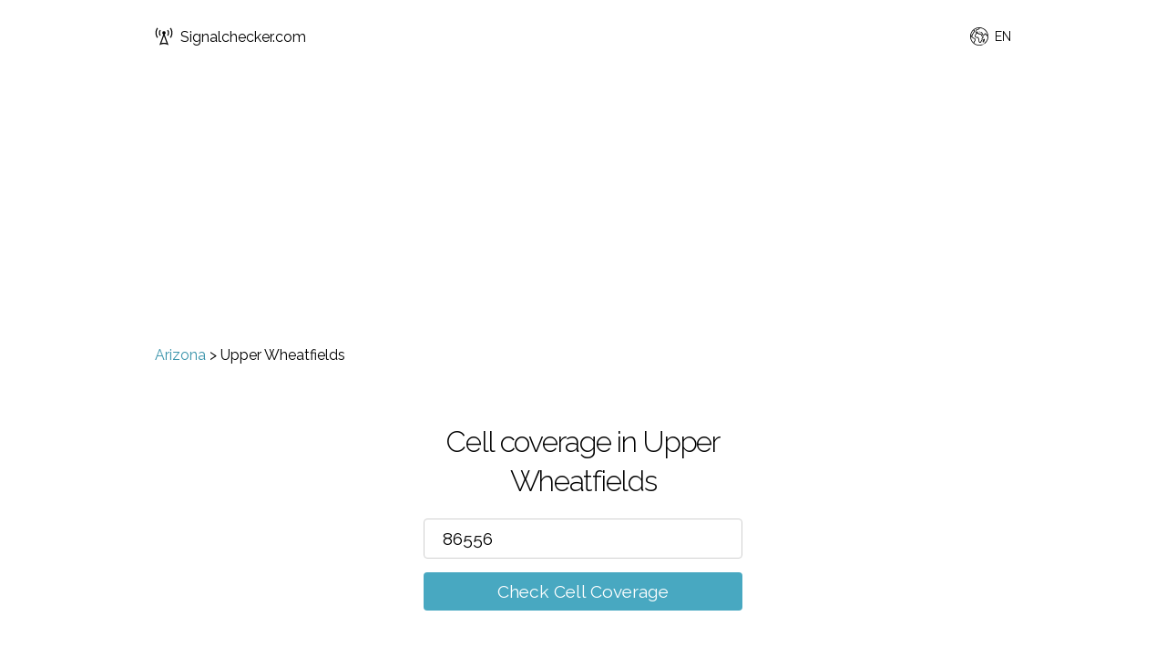

--- FILE ---
content_type: text/html; charset=utf-8
request_url: https://www.google.com/recaptcha/api2/aframe
body_size: 267
content:
<!DOCTYPE HTML><html><head><meta http-equiv="content-type" content="text/html; charset=UTF-8"></head><body><script nonce="8yIPf9colKLoE9GWkz911w">/** Anti-fraud and anti-abuse applications only. See google.com/recaptcha */ try{var clients={'sodar':'https://pagead2.googlesyndication.com/pagead/sodar?'};window.addEventListener("message",function(a){try{if(a.source===window.parent){var b=JSON.parse(a.data);var c=clients[b['id']];if(c){var d=document.createElement('img');d.src=c+b['params']+'&rc='+(localStorage.getItem("rc::a")?sessionStorage.getItem("rc::b"):"");window.document.body.appendChild(d);sessionStorage.setItem("rc::e",parseInt(sessionStorage.getItem("rc::e")||0)+1);localStorage.setItem("rc::h",'1768818926565');}}}catch(b){}});window.parent.postMessage("_grecaptcha_ready", "*");}catch(b){}</script></body></html>